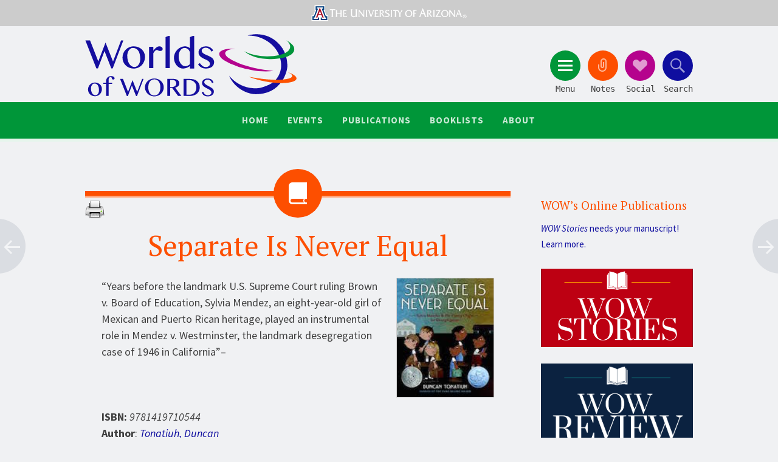

--- FILE ---
content_type: text/html; charset=UTF-8
request_url: http://wowlit.org/catalog/9781419710544/
body_size: 46762
content:
<!DOCTYPE html>
<html lang="en-US" prefix="og: http://ogp.me/ns#">
<head>
<meta charset="UTF-8">
<meta name="viewport" content="width=device-width, initial-scale=1">
<title>Separate Is Never Equal - ICCAL</title>
<link rel="profile" href="http://gmpg.org/xfn/11">
<link rel="pingback" href="http://wowlit.org/catalog/xmlrpc.php">
<!-- Google tag (gtag.js) -->
<script async src="https://www.googletagmanager.com/gtag/js?id=G-572MG0PF7B"></script>
<script>
  window.dataLayer = window.dataLayer || [];
  function gtag(){dataLayer.push(arguments);}
  gtag('js', new Date());

  gtag('config', 'G-572MG0PF7B');
</script>
<title>Separate Is Never Equal - ICCAL</title>

<!-- This site is optimized with the Yoast SEO plugin v9.5 - https://yoast.com/wordpress/plugins/seo/ -->
<link rel="canonical" href="https://wowlit.org/catalog/9781419710544/" />
<meta property="og:locale" content="en_US" />
<meta property="og:type" content="article" />
<meta property="og:title" content="Separate Is Never Equal - ICCAL" />
<meta property="og:description" content="&#8220;Years before the landmark U.S. Supreme Court ruling Brown v. Board of Education, Sylvia Mendez, an eight-year-old girl of Mexican and Puerto Rican heritage, played an instrumental role in Mendez v. Westminster, the landmark desegregation case of 1946 in California&#8221;&#8211; ISBN: 9781419710544Author: Tonatiuh, DuncanPublished: 2014 , Abrams Books for Young ReadersThemes: Civil rights, Discrimination, Hispanic, &hellip;" />
<meta property="og:url" content="https://wowlit.org/catalog/9781419710544/" />
<meta property="og:site_name" content="ICCAL" />
<meta property="article:tag" content="Civil rights" />
<meta property="article:tag" content="Discrimination" />
<meta property="article:tag" content="Hispanic" />
<meta property="article:tag" content="School" />
<meta property="article:tag" content="segregation" />
<meta property="article:section" content="Information Book" />
<meta property="article:published_time" content="2014-07-25T16:34:02+00:00" />
<meta property="article:modified_time" content="2015-02-19T17:38:14+00:00" />
<meta property="og:updated_time" content="2015-02-19T17:38:14+00:00" />
<meta name="twitter:card" content="summary" />
<meta name="twitter:description" content="&#8220;Years before the landmark U.S. Supreme Court ruling Brown v. Board of Education, Sylvia Mendez, an eight-year-old girl of Mexican and Puerto Rican heritage, played an instrumental role in Mendez v. Westminster, the landmark desegregation case of 1946 in California&#8221;&#8211; ISBN: 9781419710544Author: Tonatiuh, DuncanPublished: 2014 , Abrams Books for Young ReadersThemes: Civil rights, Discrimination, Hispanic, [&hellip;]" />
<meta name="twitter:title" content="Separate Is Never Equal - ICCAL" />
<!-- / Yoast SEO plugin. -->

<link rel='dns-prefetch' href='//fonts.googleapis.com' />
<link rel='dns-prefetch' href='//s.w.org' />
<link rel="alternate" type="application/rss+xml" title="ICCAL &raquo; Feed" href="https://wowlit.org/catalog/feed/" />
<link rel="alternate" type="application/rss+xml" title="ICCAL &raquo; Comments Feed" href="https://wowlit.org/catalog/comments/feed/" />
<link rel="alternate" type="text/calendar" title="ICCAL &raquo; iCal Feed" href="https://wowlit.org/catalog/events/?ical=1" />
<link rel="alternate" type="application/rss+xml" title="ICCAL &raquo; Separate Is Never Equal Comments Feed" href="https://wowlit.org/catalog/9781419710544/feed/" />
		<script type="text/javascript">
			window._wpemojiSettings = {"baseUrl":"https:\/\/s.w.org\/images\/core\/emoji\/11\/72x72\/","ext":".png","svgUrl":"https:\/\/s.w.org\/images\/core\/emoji\/11\/svg\/","svgExt":".svg","source":{"concatemoji":"http:\/\/wowlit.org\/catalog\/wp-includes\/js\/wp-emoji-release.min.js?ver=4.9.26"}};
			!function(e,a,t){var n,r,o,i=a.createElement("canvas"),p=i.getContext&&i.getContext("2d");function s(e,t){var a=String.fromCharCode;p.clearRect(0,0,i.width,i.height),p.fillText(a.apply(this,e),0,0);e=i.toDataURL();return p.clearRect(0,0,i.width,i.height),p.fillText(a.apply(this,t),0,0),e===i.toDataURL()}function c(e){var t=a.createElement("script");t.src=e,t.defer=t.type="text/javascript",a.getElementsByTagName("head")[0].appendChild(t)}for(o=Array("flag","emoji"),t.supports={everything:!0,everythingExceptFlag:!0},r=0;r<o.length;r++)t.supports[o[r]]=function(e){if(!p||!p.fillText)return!1;switch(p.textBaseline="top",p.font="600 32px Arial",e){case"flag":return s([55356,56826,55356,56819],[55356,56826,8203,55356,56819])?!1:!s([55356,57332,56128,56423,56128,56418,56128,56421,56128,56430,56128,56423,56128,56447],[55356,57332,8203,56128,56423,8203,56128,56418,8203,56128,56421,8203,56128,56430,8203,56128,56423,8203,56128,56447]);case"emoji":return!s([55358,56760,9792,65039],[55358,56760,8203,9792,65039])}return!1}(o[r]),t.supports.everything=t.supports.everything&&t.supports[o[r]],"flag"!==o[r]&&(t.supports.everythingExceptFlag=t.supports.everythingExceptFlag&&t.supports[o[r]]);t.supports.everythingExceptFlag=t.supports.everythingExceptFlag&&!t.supports.flag,t.DOMReady=!1,t.readyCallback=function(){t.DOMReady=!0},t.supports.everything||(n=function(){t.readyCallback()},a.addEventListener?(a.addEventListener("DOMContentLoaded",n,!1),e.addEventListener("load",n,!1)):(e.attachEvent("onload",n),a.attachEvent("onreadystatechange",function(){"complete"===a.readyState&&t.readyCallback()})),(n=t.source||{}).concatemoji?c(n.concatemoji):n.wpemoji&&n.twemoji&&(c(n.twemoji),c(n.wpemoji)))}(window,document,window._wpemojiSettings);
		</script>
		<style type="text/css">
img.wp-smiley,
img.emoji {
	display: inline !important;
	border: none !important;
	box-shadow: none !important;
	height: 1em !important;
	width: 1em !important;
	margin: 0 .07em !important;
	vertical-align: -0.1em !important;
	background: none !important;
	padding: 0 !important;
}
</style>
<link rel='stylesheet' id='printomatic-css-css'  href='http://wowlit.org/catalog/wp-content/plugins/print-o-matic/css/style.css?ver=2.0' type='text/css' media='all' />
<link rel='stylesheet' id='wp-pagenavi-css'  href='http://wowlit.org/catalog/wp-content/plugins/wp-pagenavi/pagenavi-css.css?ver=2.70' type='text/css' media='all' />
<link rel='stylesheet' id='sorbet-style-css'  href='http://wowlit.org/catalog/wp-content/themes/wow2k16/style.css?ver=4.9.26' type='text/css' media='all' />
<link rel='stylesheet' id='sorbet-fonts-css'  href='https://fonts.googleapis.com/css?family=Source+Sans+Pro%3A300%2C400%2C700%2C300italic%2C400italic%2C700italic%7CPT+Serif%3A400%2C700%2C400italic%2C700italic&#038;subset=latin%2Clatin-ext' type='text/css' media='all' />
<link rel='stylesheet' id='genericons-css'  href='http://wowlit.org/catalog/wp-content/themes/sorbet/genericons/genericons.css?ver=3.4.1' type='text/css' media='all' />
<link rel='stylesheet' id='wowlit-print-style-css'  href='http://wowlit.org/catalog/wp-content/themes/wow2k16/css/print.css?ver=1.0' type='text/css' media='print' />
<link rel='stylesheet' id='wowlit-cat-styles-css'  href='http://wowlit.org/catalog/wp-content/themes/wow2k16/css/catalog.css?ver=1.0' type='text/css' media='screen' />
<script type='text/javascript' src='http://wowlit.org/catalog/wp-includes/js/jquery/jquery.js?ver=1.12.4'></script>
<script type='text/javascript' src='http://wowlit.org/catalog/wp-includes/js/jquery/jquery-migrate.min.js?ver=1.4.1'></script>
<link rel='https://api.w.org/' href='https://wowlit.org/catalog/wp-json/' />
<link rel="EditURI" type="application/rsd+xml" title="RSD" href="https://wowlit.org/catalog/xmlrpc.php?rsd" />
<link rel="wlwmanifest" type="application/wlwmanifest+xml" href="http://wowlit.org/catalog/wp-includes/wlwmanifest.xml" /> 
<meta name="generator" content="WordPress 4.9.26" />
<link rel='shortlink' href='https://wowlit.org/catalog/?p=29188' />
<link rel="alternate" type="application/json+oembed" href="https://wowlit.org/catalog/wp-json/oembed/1.0/embed?url=https%3A%2F%2Fwowlit.org%2Fcatalog%2F9781419710544%2F" />
<link rel="alternate" type="text/xml+oembed" href="https://wowlit.org/catalog/wp-json/oembed/1.0/embed?url=https%3A%2F%2Fwowlit.org%2Fcatalog%2F9781419710544%2F&#038;format=xml" />
<script type="text/javascript">
	window._se_plugin_version = '8.1.9';
</script>
<meta name="tec-api-version" content="v1"><meta name="tec-api-origin" content="https://wowlit.org/catalog"><link rel="https://theeventscalendar.com/" href="https://wowlit.org/catalog/wp-json/tribe/events/v1/" />		<style type="text/css" id="wp-custom-css">
			During a forced vacation with his father at Leisure World, Daniel befriends Lexi, a strange girl surrounded by dark secrets, with injuries that seem to get worse instead of better, a watch that runs backwards, and a dark figure stalking her--and Daniel.		</style>
	</head>

<body class="post-template-default single single-post postid-29188 single-format-standard tribe-no-js group-blog right-sidebar">
<div id="page" class="hfeed site">
		<header id="masthead" class="site-header" role="banner">
		<div class="UofA top">
		<a href="http://www.arizona.edu/">
			<img src="http://wowlit.org/catalog/wp-content/themes/wow2k16/images/UofA-Top.svg" width="3000" height="200" alt="University of Arizona">
		</a>
		</div>
		<div class="site-header-wrapper">
			<div class="site-branding">
				<h1 class="site-title"><a href="/" rel="home">Worlds of Words</a></h1>
				<h2 class="site-description">
				International Collection of Children’s
				and Adolescent Literature
				</h2>
			</div>

			<div class="toggles">
				<div id="menu-toggle" class="toggle" title="Menu"><span class="screen-reader-text">Menu</span></div>
									<div id="sidebar-toggle" class="toggle" title="Clippings"><span class="screen-reader-text">Notes</span></div>
													<div id="social-links-toggle" class="toggle" title="Social"><span class="screen-reader-text">Social</span></div>
								<div id="search-toggle" class="toggle" title="Search"><span class="screen-reader-text">Search</span></div>
			</div>
		</div>
	</header><!-- #masthead -->
	<div id="menu-toggle-nav" class="panel">
		<nav id="site-navigation" class="main-navigation" role="navigation">
			<a class="skip-link screen-reader-text" href="#content">Skip to content</a>

			<div class="menu-main-navigation-container"><ul id="menu-main-navigation" class="menu"><li id="menu-item-27430" class="menu-item menu-item-type-custom menu-item-object-custom menu-item-27430"><a href="https://wowlit.org/">Home</a></li>
<li id="menu-item-40181" class="menu-item menu-item-type-post_type_archive menu-item-object-tribe_events menu-item-has-children menu-item-40181"><a href="https://wowlit.org/events/">Events</a>
<ul class="sub-menu">
	<li id="menu-item-40272" class="menu-item menu-item-type-custom menu-item-object-custom menu-item-40272"><a href="http://wowlit.org/events">Calendar</a></li>
	<li id="menu-item-40235" class="menu-item menu-item-type-post_type menu-item-object-page menu-item-40235"><a href="https://wowlit.org/events/happening-in-wow/">News</a></li>
	<li id="menu-item-40241" class="menu-item menu-item-type-post_type menu-item-object-page menu-item-40241"><a href="https://wowlit.org/events/exhibits/">Exhibits</a></li>
	<li id="menu-item-40242" class="menu-item menu-item-type-post_type menu-item-object-page menu-item-40242"><a href="https://wowlit.org/events/tucson-field-trips/">Field Trips to WOW</a></li>
	<li id="menu-item-41292" class="menu-item menu-item-type-post_type menu-item-object-post menu-item-41292"><a href="https://wowlit.org/blog/2020/11/04/imagination-fridays/">Imagination Fridays</a></li>
</ul>
</li>
<li id="menu-item-41816" class="menu-item menu-item-type-post_type menu-item-object-page menu-item-has-children menu-item-41816"><a href="https://wowlit.org/wow-center-publications/">Publications</a>
<ul class="sub-menu">
	<li id="menu-item-40182" class="menu-item menu-item-type-post_type menu-item-object-page menu-item-has-children menu-item-40182"><a href="https://wowlit.org/on-line-publications/">Journals</a>
	<ul class="sub-menu">
		<li id="menu-item-40236" class="menu-item menu-item-type-post_type menu-item-object-page menu-item-40236"><a href="https://wowlit.org/on-line-publications/stories/">WOW Stories</a></li>
		<li id="menu-item-40237" class="menu-item menu-item-type-post_type menu-item-object-page menu-item-40237"><a href="https://wowlit.org/on-line-publications/review/">WOW Review</a></li>
		<li id="menu-item-40238" class="menu-item menu-item-type-post_type menu-item-object-page menu-item-40238"><a href="https://wowlit.org/on-line-publications/wow-libros/">WOW Libros</a></li>
	</ul>
</li>
	<li id="menu-item-41807" class="menu-item menu-item-type-custom menu-item-object-custom menu-item-has-children menu-item-41807"><a href="https://wowlit.org/blog/">Blog Features</a>
	<ul class="sub-menu">
		<li id="menu-item-41808" class="menu-item menu-item-type-taxonomy menu-item-object-category menu-item-41808"><a href="https://wowlit.org/category/wow-currents/">WOW Currents</a></li>
		<li id="menu-item-41810" class="menu-item menu-item-type-taxonomy menu-item-object-category menu-item-41810"><a href="https://wowlit.org/category/recommends/">WOW Recommends</a></li>
		<li id="menu-item-42110" class="menu-item menu-item-type-custom menu-item-object-custom menu-item-42110"><a href="https://wowlit.org/go/wow-dozen/">The Dozen</a></li>
		<li id="menu-item-41811" class="menu-item menu-item-type-taxonomy menu-item-object-category menu-item-41811"><a href="https://wowlit.org/category/authors-corner/">Authors&#8217; Corner</a></li>
		<li id="menu-item-41809" class="menu-item menu-item-type-taxonomy menu-item-object-category menu-item-41809"><a href="https://wowlit.org/category/my-take-your-take/">My Take/Your Take</a></li>
	</ul>
</li>
	<li id="menu-item-41849" class="menu-item menu-item-type-custom menu-item-object-custom menu-item-has-children menu-item-41849"><a href="https://wowlit.org/wow-center-publications/">Other</a>
	<ul class="sub-menu">
		<li id="menu-item-41845" class="menu-item menu-item-type-post_type menu-item-object-page menu-item-41845"><a href="https://wowlit.org/links/evaluating-global-literature/evaluating-literature-for-authenticity/">Evaluating Literature for Authenticity</a></li>
		<li id="menu-item-41847" class="menu-item menu-item-type-post_type menu-item-object-page menu-item-41847"><a href="https://wowlit.org/links/evaluating-global-literature/">Evaluating Global Literature</a></li>
		<li id="menu-item-41848" class="menu-item menu-item-type-post_type menu-item-object-page menu-item-41848"><a href="https://wowlit.org/links/exploring-international-intercultural-understanding-global-literature/">Exploring International and Intercultural Understanding through Global Literature</a></li>
		<li id="menu-item-43244" class="menu-item menu-item-type-post_type menu-item-object-page menu-item-43244"><a href="https://wowlit.org/wow-center-publications/creating-curriculum-that-is-intercultural/">Global Literacy Communities: Creating Curriculum That Is Intercultural</a></li>
	</ul>
</li>
</ul>
</li>
<li id="menu-item-40183" class="menu-item menu-item-type-post_type menu-item-object-page menu-item-has-children menu-item-40183"><a href="https://wowlit.org/links/">Booklists</a>
<ul class="sub-menu">
	<li id="menu-item-40267" class="menu-item menu-item-type-post_type menu-item-object-page menu-item-40267"><a href="https://wowlit.org/links/globalizing-common-core-reading-list/">Global K-12 Reading Lists</a></li>
	<li id="menu-item-40239" class="menu-item menu-item-type-post_type menu-item-object-page menu-item-40239"><a href="https://wowlit.org/links/booklists/">Thematic &#038; Award Booklists</a></li>
	<li id="menu-item-40243" class="menu-item menu-item-type-post_type menu-item-object-page menu-item-40243"><a href="https://wowlit.org/links/language-and-culture-resource-kits/">Language and Culture Book Kits and Global Story Boxes</a></li>
</ul>
</li>
<li id="menu-item-40244" class="menu-item menu-item-type-post_type menu-item-object-page menu-item-has-children menu-item-40244"><a href="https://wowlit.org/about/">About</a>
<ul class="sub-menu">
	<li id="menu-item-40246" class="menu-item menu-item-type-post_type menu-item-object-page menu-item-40246"><a href="https://wowlit.org/about/mission/">Mission</a></li>
	<li id="menu-item-40245" class="menu-item menu-item-type-post_type menu-item-object-page menu-item-40245"><a href="https://wowlit.org/about/contact-us/">Contact Us</a></li>
	<li id="menu-item-40247" class="menu-item menu-item-type-post_type menu-item-object-page menu-item-40247"><a href="https://wowlit.org/about/board-of-advisors/">Executive Board</a></li>
	<li id="menu-item-40249" class="menu-item menu-item-type-post_type menu-item-object-page menu-item-40249"><a href="https://wowlit.org/wow-teen-reading-ambassadors/">Teen Reading Ambassadors</a></li>
	<li id="menu-item-41362" class="menu-item menu-item-type-post_type menu-item-object-page menu-item-41362"><a href="https://wowlit.org/wow-teen-reading-ambassadors/middle-school-reading-ambassadors/">Middle School Reading Ambassadors</a></li>
	<li id="menu-item-41842" class="menu-item menu-item-type-post_type menu-item-object-page menu-item-41842"><a href="https://wowlit.org/links/global-literacy-communities/">Global Literacy Communities</a></li>
	<li id="menu-item-40248" class="menu-item menu-item-type-post_type menu-item-object-page menu-item-40248"><a href="https://wowlit.org/about/howtogive/">Donate</a></li>
</ul>
</li>
</ul></div>		</nav><!-- #site-navigation -->
	</div>
			<div id="social-links-toggle-nav" class="panel">
			<div class="social-links"><ul id="menu-social-links" class="menu"><li id="menu-item-27447" class="menu-item menu-item-type-custom menu-item-object-custom menu-item-27447"><a href="https://www.facebook.com/WOWLit"><span class="screen-reader-text">Facebook</span></a></li>
<li id="menu-item-27448" class="menu-item menu-item-type-custom menu-item-object-custom menu-item-27448"><a href="https://twitter.com/WorldsOfWords"><span class="screen-reader-text">Twitter</span></a></li>
<li id="menu-item-27449" class="menu-item menu-item-type-custom menu-item-object-custom menu-item-27449"><a href="https://www.instagram.com/wow_reads/"><span class="screen-reader-text">Instagram</span></a></li>
<li id="menu-item-27450" class="menu-item menu-item-type-custom menu-item-object-custom menu-item-27450"><a href="https://www.linkedin.com/company/worlds-of-words"><span class="screen-reader-text">LinkedIn</span></a></li>
</ul></div>		</div>
				<div id="sidebar-toggle-nav" class="panel">
	<div class="widget-areas">
		<div class="widget-area">
			<aside id="text-7" class="widget widget_text"><h1 class="widget-title">Our Mission</h1>			<div class="textwidget"><p>WOW is committed to creating an international network of people who share the vision of bringing books and children together, thereby opening windows on the world. We encourage thoughtful dialogue around international literature so that children can reflect on their own cultural experience and connect to the experience of others across the globe.</p>
</div>
		</aside>		</div>
		<div class="widget-area">
			<aside id="text-9" class="widget widget_text"><h1 class="widget-title">Visit Us</h1>			<div class="textwidget"><iframe src="https://www.google.com/maps/embed?pb=!1m18!1m12!1m3!1d3374.915170114815!2d-110.95234068395057!3d32.23345051880672!2m3!1f0!2f0!3f0!3m2!1i1024!2i768!4f13.1!3m3!1m2!1s0x86d671a9dcd7ebf7%3A0x9459e32de726c5ff!2sWorlds+of+Words!5e0!3m2!1sen!2sus!4v1477498562551" frameborder="0" style="border:0" allowfullscreen></iframe></div>
		</aside>		</div>
		<div class="widget-area">
			<aside id="text-8" class="widget widget_text"><h1 class="widget-title">Contact Us</h1>			<div class="textwidget"><strong>International Collection of Children's and Adolescent Literature</strong><br />
<a href="http://coe.arizona.edu/">College of Education</a><br />
<a href="http://www.arizona.edu/">University of Arizona</a><p />
1430 East Second Street<br />
Tucson, AZ 85721<br />
<strong>Phone:</strong> <a href="tel:+5206219340">(520) 621-9340</a><br />
<strong>email:</strong> <a href="mailto:wow@email.arizona.edu">wow@email.arizona.edu</a><br />
<span style="font-size:85%;margin-top:5px;"><strong>Open Reading Hours</strong>: Monday through Friday – 9 a.m. to 5 p.m.,  Saturday – 9 a.m. to 1 p.m.</span></div>
		</aside>		</div>
	</div>
</div>		<div id="search-toggle-nav" class="panel">
		<div class="search-wrapper">
			<form role="search" method="get" id="menu-search" class="search-form" action="https://wowlit.org/catalog/">
	<!-- Search Options -->
	<div class="search__input">
    	<label>
    		<span class="screen-reader-text">Search for:</span>
    		<input type="search" class="search-field" placeholder="Site Search" value="" name="s">
    	</label>
	</div>
	<div class="search__inner">
        <label class="custom-select">
    		<span class="screen-reader-text">Search Options:</span>
    		<select id="searchType" class="searchSelect" name="searchType" title="Search in">
    			<option  value="books">Catalog</option>
    			<option  value="journals">Pages</option>
    			<option  value="blog">Posts</option>
    		</select>
        </label>
    	<input type="submit" class="search-submit" value="Search">    	
	</div>	
</form> 
			<a class="advanced-search" href="/catalog/search/">Advanced Search</a>
		</div>		
	</div>
		<div id="content" class="site-content">

	<div id="primary" class="content-area">
		<main id="main" class="site-main" role="main">

		
			
<article id="aaaaapost-29188" class="post-29188 post type-post status-publish format-standard hentry category-information-book category-intermediate category-nonfiction category-primary category-united-states tag-civil-rights tag-discrimination tag-hispanic tag-school tag-segregation">
	<header class="entry-header"><meta http-equiv="Content-Type" content="text/html; charset=utf-8">
				<h1 class="entry-title">Separate Is Never Equal</h1>	</header><!-- .entry-header -->

	<div class="entry-content h1">
		<img src="https://wowlit.org//wp-content/books/thumbs/02Separate20Equal15.jpg" class="thumb thumb-right" /><p>&#8220;Years before the landmark U.S. Supreme Court ruling Brown v. Board of Education, Sylvia Mendez, an eight-year-old girl of Mexican and Puerto Rican heritage, played an instrumental role in Mendez v. Westminster, the landmark desegregation case of 1946 in California&#8221;&#8211;</p>
<ul id="book-details"><li><strong>ISBN:</strong> <em>9781419710544</em></li><li><strong>Author</strong>: 
		<em><a href="https://wowlit.org/catalog?s=Tonatiuh%2C+Duncan&amp;key=Author">Tonatiuh, Duncan</a></em></li><li><strong>Published:</strong>           2014
        , <em><a href="https://wowlit.org/catalog?s=Abrams+Books+for+Young+Readers&amp;key=publisher">Abrams Books for Young Readers</a></em></li><li><strong>Themes</strong>: <em><a href="https://wowlit.org/catalog/theme/civil-rights/" rel="tag">Civil rights</a>, <a href="https://wowlit.org/catalog/theme/discrimination/" rel="tag">Discrimination</a>, <a href="https://wowlit.org/catalog/theme/hispanic/" rel="tag">Hispanic</a>, <a href="https://wowlit.org/catalog/theme/school/" rel="tag">School</a>, <a href="https://wowlit.org/catalog/theme/segregation/" rel="tag">segregation</a></em></li><li><strong>Descriptors:</strong> <em><a href="https://wowlit.org/catalog/category/genre/information-book/" rel="category tag">Information Book</a>, <a href="https://wowlit.org/catalog/category/age/intermediate/" rel="category tag">Intermediate (ages 9-14)</a>, <a href="https://wowlit.org/catalog/category/genre/nonfiction/" rel="category tag">Nonfiction</a>, <a href="https://wowlit.org/catalog/category/age/primary/" rel="category tag">Primary (ages 6-9)</a>, <a href="https://wowlit.org/catalog/category/region/americas/united-states/" rel="category tag">United States</a> </em></li><li><strong>No. of pages:</strong> <em>40</em></li></ul>				

 	</div><!-- .entry-content -->

	<footer class="entry-meta 22">
		<span class="post-date"><a href="https://wowlit.org/catalog/9781419710544/" title="4:34 pm" rel="bookmark"><time class="entry-date" datetime="2014-07-25T16:34:02+00:00">July 25, 2014</time></a></span><span class="byline"><span class="author vcard"><a class="url fn n" href="https://wowlit.org/catalog/author/importer/" title="View all posts by Book Importer" rel="author">Book Importer</a></span></span>		









		
		

				
				
			</footer><!-- .entry-meta -->
</article><!-- #post-## -->

				<nav class="navigation post-navigation" role="navigation">
		<h1 class="screen-reader-text">Post navigation</h1>
		<div class="nav-links">
			<div class="nav-previous"><a href="https://wowlit.org/catalog/9781452124575/" rel="prev"><span class="meta-nav screen-reader-text">&larr;</span></a></div><div class="nav-next"><a href="https://wowlit.org/catalog/9780064407717/" rel="next"><span class="meta-nav screen-reader-text">&rarr;</span></a></div>		</div><!-- .nav-links -->
	</nav><!-- .navigation -->
	
			
<div id="comments" class="comments-area">

	
			<h2 class="comments-title">
			One thought on &ldquo;<span>Separate Is Never Equal</span>&rdquo;		</h2>

		
		<ol class="comment-list">
			
	<li id="comment-13932" class="comment even thread-even depth-1">
		<article id="div-comment-13932" class="comment-body">
			<footer class="comment-meta">
				<div class="comment-author vcard">
					<span class="avatar-wrapper"><img alt='' src='http://2.gravatar.com/avatar/864fc607cf4816a400417576e3a3f3ef?s=80&#038;d=mm&#038;r=g' srcset='http://2.gravatar.com/avatar/864fc607cf4816a400417576e3a3f3ef?s=160&#038;d=mm&#038;r=g 2x' class='avatar avatar-80 photo' height='80' width='80' /></span>					<cite class="fn">Charlene K. Endrizzi &amp; Grace Klassen</cite> <span class="says">says:</span>				</div><!-- .comment-author -->

							</footer><!-- .comment-meta -->

			<div class="comment-content">
				<p><strong>Charlene Klassen Endrizzi</strong><br />
Martin, Rosa, Ruby, Frederick and Harriet. I expect these resilient African American workers and activists to be an integral part of classroom conversations. Cesar, Dolores, Roberto, Diego and Sylvia? Why are these valiant Hispanic workers and activists still fairly invisible in our school’s curriculum? Thank you Duncan Tonatiuh for introducing me to Sylvia Mendez, a gutsy third grader whose parents’ struggle in 1947 to desegregate California schools preceded the landmark <em>Brown v. Board of Education</em> case by seven years. Integration continues to be an illusive dream for many minority students, making Tonatiuh’s <em>Separate is Never Equal: Sylvia Mendez and Her Family’s Fight For Desegregation</em> required reading.<br />
<strong>Grace Klassen</strong><br />
Charlene, my heart hurt as I read young Sylvia’s story in <em>Separate is Never Equal</em>. The ugly prejudice and painful injustice she suffered from encounters with classmates and school officials evoked painful memories from my past when cruel words stabbed, an experience to which every human can relate. I think thoughtful readers will cringe and recognize the unfairness of shameful discrimination against Sylvia and her siblings. The inherent courage of the Mendez family as they stand tall to act against oppression will echo long after the cover of Tonatiuh’s picture book closes.<br />
Raising awareness of the fierce fights for equality by courageous activists in America’s history is a responsibility that we teachers owe to diverse children in our classrooms today. I think it is our highest calling. The freedoms that our students currently enjoy, sometimes nonchalantly, were painstakingly earned as this exquisite text by Tonatiuh clearly reveals. The education specialists called to testify in the courtroom by Attorney Marcus stated, “In order to have the people of the United States understand one another it is necessary for them to live together, and the public school is the one mechanism where all the children of all the people go.” <strong>As teachers, we have a profound duty to explore this democratic principle with our students. <em>Separate is Never Equal</em> is up to the task.</strong><br />
Duncan Tonatiuh’s extensive research and first person interviews ground this history of the Mendez family’s fight for justice and drive the narrative that spotlights this milestone legal battle. As the struggle unfolds, readers receive an empathy boost and cheer for young Sylvia as she persists in the face of the oppressive bullying that followed her parents’ struggle against blatant institutionalized prejudice. Their quest for equal educational opportunity for their children culminates with Sylvia’s empowerment and success in ignoring the bullies at her newly integrated school. Students will be inspired to reach for their own potential and realize the profound truth of Mrs. Mendez’ words, “<em>When you fight for justice, others will follow.</em>” As Tonatiuh writes in the Author’s Note, “<em>I hope (readers) will see themselves reflected in Sylvia’s story and realize that their voices are valuable and that they too can make meaningful contributions to this country.</em>” I agree that <em>Separate is Never Equal</em> is a powerful literary treasure that deserves to be added to every classroom library.<br />
<strong>Charlene Klassen Endrizzi</strong><br />
Grace, this month my efforts to raise preservice teachers’ awareness of social justice issues centered on our African American Read In at a predominantly black school. Surrounded by wealthier districts with more technology, staff and curricular resources, this distressed urban school is living proof of our nation’s continuing failure to offer all children equal educational opportunities. Sharing Sylvia’s story enables teachers in my area and beyond to pose thick questions like, “How do you think Sylvia mustered the courage to become resilient in the face of uncertainty?” “Do you think desegregation is an important goal for schools?” “Why do you think our schools are still not integrated?” “How would you go about offering equal opportunities to all children at school?” <em>Teaching Tolerance</em> magazine provides an additional resource for middle school teachers. <a href="http://www.tolerance.org/activity/tale-two-schools" rel="nofollow">A Tale of Two Schools</a> centered on the Mendez v. Westminster School District case can extend conversations with this meaty text into students’ homes. Several <a href="https://www.youtube.com/watch?v=n7-kzJVcOUw" rel="nofollow">author videos</a> featuring Duncan Tonatiuh allow readers to hear his zealous focus: “I get to share things that are important to me like social justice issues.”<br />
I keep thinking about the sacrifices and risks the Mendez family took not just to improve their lives but the lives of so many Mexican Americans. How did <a href="http://wowlit.org/catalog/9781481422949/" rel="nofollow">Malala Yousafzai’s</a> and <a href="http://wowlit.org/catalog/9781481422949/" rel="nofollow">Iqbal Masih’s</a> families become so resilient? Grace, how do you think our family would have endured such a burden? Parallel texts like <em><a href="http://wowlit.org/catalog/9780761452836/" rel="nofollow">Cesar: Si, Se Puede</a></em> by Carmen Bernier-Grand or <em><a href="http://wowlit.org/catalog/9780152014377/" rel="nofollow">Harvesting Hope: The Story of Cesar Chavez</a></em> by Kathleen Krull and Yuyi Morales provide teachers opportunities to discuss the impact of social justice issues unfairly thrust upon families, who chose to endure risks in hopes of achieving a positive social goal.<br />
<strong>Grace Klassen</strong><br />
<em><a href="http://wowlit.org/catalog/9780061227813/" rel="nofollow">Side by Side: The Story of Dolores Huerta and Cesar Chavez</a></em> by Monica Brown left me cheering for the Chavez and Huerta families. The unique partnership of Dolores Huerta and Cesar Chavez hinges on their powerful commitment to improving the working conditions of farm workers in California during the 1960’s. I remember the sweat and backaches of field work from my own childhood picking berries in British Columbia. Like many of my students here in the San Joaquin Valley, I know first hand the pain of this labor. In my classroom, we prefaced our reading of these parallel life stories by reflecting on a springboard question, “What’s the hardest work you’ve ever done?” Pencils flew across journals because students had a myriad of personal background experiences to share on this topic of work. And as we read how Dolores and Cesar gave their hearts and lives to the fight for the rights of the laborers who provide our nightly dinners, I knew that my students understood the blessing these two activists bestowed upon us all with their relentless quest for justice.<br />
I used <em>Side by Side</em> in a layered study of workers and activists just before Thanksgiving. The picture book partners well with Alma Flor Ada’s <em><a href="http://wowlit.org/catalog/9780688139032/" rel="nofollow">Gathering the Sun, An Alphabet Book in Spanish and English</a></em> that celebrates both the beauty and the struggle of life in the fields. My students, children of the San Joaquin Valley, confessed that these layered reading experiences altered their perception of the bounty on the Thanksgiving table and enabled them to view their holiday preparations and feasts with fresh appreciation. As we wrote our own “ABC’s of Gratitude,” it was clear that Monica Brown and Alma Flor Ada and now Duncan Tonatiuh accomplished their mission to raise awareness and inspire new thinking about the rights of laborers we sometimes overlook. <strong>They truly gift us with their efforts.</strong></p>
			</div><!-- .comment-content -->

			<div class="comment-metadata">
				<div class="reply"><a rel='nofollow' class='comment-reply-link' href='#comment-13932' onclick='return addComment.moveForm( "div-comment-13932", "13932", "respond", "29188" )' aria-label='Reply to Charlene K. Endrizzi &amp; Grace Klassen'>Reply</a></div>				<a href="https://wowlit.org/catalog/9781419710544/#comment-13932">
					<time datetime="2015-02-19T11:43:29+00:00">
						<span class="post-date">February 19, 2015 at 11:43 am</span>
					</time>
				</a>
							</div><!-- .comment-metadata -->
		</article><!-- .comment-body -->

	</li><!-- #comment-## -->
		</ol><!-- .comment-list -->

		
	
	
		<div id="respond" class="comment-respond">
		<h3 id="reply-title" class="comment-reply-title">Leave a Reply <small><a rel="nofollow" id="cancel-comment-reply-link" href="/catalog/9781419710544/#respond" style="display:none;">Cancel reply</a></small></h3>			<form action="http://wowlit.org/catalog/wp-comments-post.php" method="post" id="commentform" class="comment-form">
				<p class="comment-notes"><span id="email-notes">Your email address will not be published.</span> Required fields are marked <span class="required">*</span></p><p class="comment-form-comment"><label for="comment">Comment</label> <textarea id="comment" name="comment" cols="45" rows="8" maxlength="65525" required="required"></textarea></p><p class="comment-form-author"><label for="author">Name <span class="required">*</span></label> <input id="author" name="author" type="text" value="" size="30" maxlength="245" required='required' /></p>
<p class="comment-form-email"><label for="email">Email <span class="required">*</span></label> <input id="email" name="email" type="text" value="" size="30" maxlength="100" aria-describedby="email-notes" required='required' /></p>
<p class="comment-form-url"><label for="url">Website</label> <input id="url" name="url" type="text" value="" size="30" maxlength="200" /></p>
<p class="form-submit"><input name="submit" type="submit" id="submit" class="submit" value="Post Comment" /> <input type='hidden' name='comment_post_ID' value='29188' id='comment_post_ID' />
<input type='hidden' name='comment_parent' id='comment_parent' value='0' />
</p><p style="display: none;"><input type="hidden" id="akismet_comment_nonce" name="akismet_comment_nonce" value="e023985b20" /></p><p style="display: none;"><input type="hidden" id="ak_js" name="ak_js" value="88"/></p>			</form>
			</div><!-- #respond -->
	
</div><!-- #comments -->

		
		</main><!-- #main -->
	</div><!-- #primary -->

	<div id="secondary" class="widget-area" role="complementary">
				<aside id="text-3" class="widget widget_text"><h1 class="widget-title">WOW&#8217;s Online Publications</h1>			<div class="textwidget"><p><a href="/on-line-publications/stories/storiesguide/"><em>WOW Stories</em> needs your manuscript! Learn more.</a></p>
<p><a href="/on-line-publications/stories/"><img src="/wp-content/media/WOW-Stories-Title.png" alt="WOW Stories banner" width="100%" class="aligncenter size-full wp-image-29252" /></a></p>
<p><a href="/on-line-publications/review/"><img src="/wp-content/media/WOW-Review-Title.png" alt="WOW Review banner" width="100%" class="aligncenter size-full wp-image-29253" /></a></p>
<p><a href="https://wowlit.org/on-line-publications/wow-libros/"><img src="/catalog/files/2019/05/WOW-Libros-Cropped.png" alt="WOW Review banner" width="100%" class="aligncenter size-full wp-image-29253" /></a></p>
</div>
		</aside>		<aside id="recent-posts-3" class="widget widget_recent_entries">		<h1 class="widget-title">Recently Added</h1>		<ul>
											<li>
					<a href="https://wowlit.org/catalog/9781665924795/">A Festa For Luana</a>
									</li>
											<li>
					<a href="https://wowlit.org/catalog/9780593805725/">Oh No, Ojó!</a>
									</li>
											<li>
					<a href="https://wowlit.org/catalog/9781771647823/">The Capybaras (Aldana Libros)</a>
									</li>
											<li>
					<a href="https://wowlit.org/catalog/9786074339840/">Tina La Gata Citadina</a>
									</li>
											<li>
					<a href="https://wowlit.org/catalog/9780735845602/">A Chest Full Of Words</a>
									</li>
					</ul>
		</aside>	</div><!-- #secondary -->
<div class='printomatic pom-default ' id='id422'  data-print_target='#main'></div>
	</div><!-- #content -->
			<div class="secondary-navigation">
			<div class="menu-main-navigation-container"><ul id="menu-main-navigation-1" class="menu"><li class="menu-item menu-item-type-custom menu-item-object-custom menu-item-27430"><a href="https://wowlit.org/">Home</a></li>
<li class="menu-item menu-item-type-post_type_archive menu-item-object-tribe_events menu-item-has-children menu-item-40181"><a href="https://wowlit.org/events/">Events</a></li>
<li class="menu-item menu-item-type-post_type menu-item-object-page menu-item-has-children menu-item-41816"><a href="https://wowlit.org/wow-center-publications/">Publications</a></li>
<li class="menu-item menu-item-type-post_type menu-item-object-page menu-item-has-children menu-item-40183"><a href="https://wowlit.org/links/">Booklists</a></li>
<li class="menu-item menu-item-type-post_type menu-item-object-page menu-item-has-children menu-item-40244"><a href="https://wowlit.org/about/">About</a></li>
</ul></div>		</div>
	<!-- 
	<h4 id="footer_logo" ><a href="http://www.arizona.edu" title="Go to The University of Arizona&reg; Home Page...">The University of Arizona</a></h4>
 -->
	<div class="UofA bottom">
	<a href="http://www.arizona.edu/">
		<img src="http://wowlit.org/catalog/wp-content/themes/wow2k16/images/UofA-Top.svg" width="3000" height="200" alt="University of Arizona">
	</a>
	</div>

	<footer id="colophon" class="site-footer" role="contentinfo">
		<div class="site-info">
		<ul class="footer_links top_links">
			<li><a href="http://www.arizona.edu/" style="font-weight:bold;">University of Arizona</a></li>
			<li><a href="http://coe.arizona.edu/" style="font-weight:bold;">College of Education</a></li>
			<li class="no_bor"><a href="/">Worlds of Words: Center of Global Literacies and Literatures</a></li>
		</ul>
		<ul class="footer_links">
			<li>1430 East Second Street</li>
			<li>Tucson, AZ 85721</li>
			<li>Phone/Fax – 520.621.9340</li>
			<li class="no_bor">E-mail – <a href="mailto:wow@email.arizona.edu" style="font-weight:bold;">wow@email.arizona.edu</a></li>
		</ul>
		<ul class="footer_links">
			<li><a href="https://wowlit.org/about/contact-us/" style="font-weight:bold;">Contact Us</a></li>
			<li><a href="https://wowlit.org/about/howtogive/" style="font-weight:bold;">How to Give</a></li>
			<li class="no_bor">Subscribe: <a href="https://wowlit.org/catalog/feed/" title="ICCAL RSS 2.0 (XML)" rel="alternate" type="application/rss+xml" style="font-weight:bold;">Books RSS</a> &amp; <a href="https://wowlit.org/catalog/comments/feed/" title="ICCAL Comments RSS 2.0 (XML)" rel="alternate" type="application/rss+xml" style="font-weight:bold;">Comments RSS</a></li>
		</ul>
		<p>Copyright &copy; 2006-2025 <a href="/">Worlds of Words: Center of Global Literacies and Literatures</a><br />except where otherwise noted.</p>
		</div><!-- .site-info -->
	</footer><!-- #colophon -->
</div><!-- #page -->

		<script>
		( function ( body ) {
			'use strict';
			body.className = body.className.replace( /\btribe-no-js\b/, 'tribe-js' );
		} )( document.body );
		</script>
		<script> /* <![CDATA[ */var tribe_l10n_datatables = {"aria":{"sort_ascending":": activate to sort column ascending","sort_descending":": activate to sort column descending"},"length_menu":"Show _MENU_ entries","empty_table":"No data available in table","info":"Showing _START_ to _END_ of _TOTAL_ entries","info_empty":"Showing 0 to 0 of 0 entries","info_filtered":"(filtered from _MAX_ total entries)","zero_records":"No matching records found","search":"Search:","all_selected_text":"All items on this page were selected. ","select_all_link":"Select all pages","clear_selection":"Clear Selection.","pagination":{"all":"All","next":"Next","previous":"Previous"},"select":{"rows":{"0":"","_":": Selected %d rows","1":": Selected 1 row"}},"datepicker":{"dayNames":["Sunday","Monday","Tuesday","Wednesday","Thursday","Friday","Saturday"],"dayNamesShort":["Sun","Mon","Tue","Wed","Thu","Fri","Sat"],"dayNamesMin":["S","M","T","W","T","F","S"],"monthNames":["January","February","March","April","May","June","July","August","September","October","November","December"],"monthNamesShort":["January","February","March","April","May","June","July","August","September","October","November","December"],"monthNamesMin":["Jan","Feb","Mar","Apr","May","Jun","Jul","Aug","Sep","Oct","Nov","Dec"],"nextText":"Next","prevText":"Prev","currentText":"Today","closeText":"Done","today":"Today","clear":"Clear"}};var tribe_system_info = {"sysinfo_optin_nonce":"215fe3ec5d","clipboard_btn_text":"Copy to clipboard","clipboard_copied_text":"System info copied","clipboard_fail_text":"Press \"Cmd + C\" to copy"};/* ]]> */ </script><script type='text/javascript'>
/* <![CDATA[ */
var print_data = {"pom_html_top":"","pom_html_bottom":"","pom_do_not_print":"","pom_pause_time":""};
var print_data = {"pom_do_not_print":"#respond, .post-navigation"};
/* ]]> */
</script>
<script type='text/javascript' src='http://wowlit.org/catalog/wp-content/plugins/print-o-matic/js/printomat.js?ver=2.0.8'></script>
<script type='text/javascript' src='http://wowlit.org/catalog/wp-content/plugins/print-o-matic/js/print_elements.js?ver=1.1'></script>
<script type='text/javascript' src='http://wowlit.org/catalog/wp-content/themes/sorbet/js/menus.js?ver=20120206'></script>
<script type='text/javascript' src='http://wowlit.org/catalog/wp-content/themes/sorbet/js/skip-link-focus-fix.js?ver=20130115'></script>
<script type='text/javascript' src='http://wowlit.org/catalog/wp-includes/js/comment-reply.min.js?ver=4.9.26'></script>
<script type='text/javascript' src='http://wowlit.org/catalog/wp-includes/js/wp-embed.min.js?ver=4.9.26'></script>
<script async="async" type='text/javascript' src='http://wowlit.org/catalog/wp-content/plugins/akismet/_inc/form.js?ver=4.1'></script>
<script type="text/javascript">
	jQuery(function($){
		var menuToggle = jQuery('#menu-toggle');
		var menuNav = jQuery('#menu-toggle-nav');
		jQuery(document).ready(function(){
			menuNav.slideToggle();
			menuToggle.addClass('active');
		});
	});
</script>
<script type="text/javascript">
	jQuery("#menu-search").submit(function(){
		var searchselected = jQuery("#searchType").val();
		switch(searchselected){
			case "books":
			jQuery("#menu-search").attr('action','https://wowlit.org/catalog/');
			break;

			case "journals":
			jQuery("#menu-search").attr('action','https://wowlit.org/');
			break;

			case "blog":
			jQuery("#menu-search").attr('action','https://wowlit.org/');
			break;
			
			default:
			jQuery("#menu-search").attr('action','https://wowlit.org/');
		}
	});
</script>
</body>
</html>


--- FILE ---
content_type: text/css
request_url: http://wowlit.org/catalog/wp-content/themes/wow2k16/css/catalog.css?ver=1.0
body_size: 1733
content:

/* =Catalog Elements
-------------------------------------------------------------- */

.hentry:before {
  content: "\f444" !important;
  z-index: 2;
}

body.category #main header div {
  margin-top: -2.5em;
  margin-bottom: 3em;
}

footer.entry-meta {
	clear:both;
}

/* Catalog Specific Tweaks 
----------------------------------------------- */
img.thumb {
	border: 1px solid #ccc;
	width: 25%;
}

img.thumb-left {
	float: left;
	margin: 0 1em 1em 0;
}
img.thumb-right {
	float: right;
	margin: 0 0 1em 1em;
}
#book-details {
	clear: both;
	list-style: none;
	margin-left: 0;
}
.entry-meta span.byline {
	display:none;
}


.entry-meta__custom {
	margin-top: 20px;
}

/* =PageNavi
-------------------------------------------------------------- */

/* Using !important to override PageNavi CSS */

.wp-pagenavi {
    background-color:#fff;
    border-top:1px solid #fd4f00 !important;
    margin:0;
    padding:0.5em 0;    
}
.wp-pagenavi a, .wp-pagenavi a:link, .wp-pagenavi span {
    border:none !important;
    color:#009639 !important;
    font-style:normal;
    margin:0 .375em !important;
    padding:0.5em 0.25em !important;
}
.wp-pagenavi a:hover {
    color:#b5038d !important;
}
.wp-pagenavi span.pages {
    border:none !important;
    color:#666 !important;
    margin:0 !important;
    padding:0 !important;
	margin-right:1.25em !important;
}
.wp-pagenavi span.current {
    border:none !important;
    color:#0f0e9f !important;
    font-weight:bold !important;
    margin:0 !important;
    padding:0 !important;
}
.wp-pagenavi span.extend {
    background-color:#FFFFFF;
    color:#000000;
    margin:2px;
    padding:2px 4px;
}

/*
New Colors (2014)
Green: #009639
Blue:  #0f0e9f
Purple: #b5038d
Orange: #fd4f00
*/


--- FILE ---
content_type: text/css
request_url: http://wowlit.org/catalog/wp-content/themes/wow2k16/css/print.css?ver=1.0
body_size: 5413
content:

/* =Global Elements
-------------------------------------------------------------- */

body {
    font:80%/150% Georgia, "Times New Roman", Times, serif;
    margin:0 auto;
    background-image: none;
    background-color: #fff;
}
#main {
	background-color: #fff;
    margin:0 auto;
}

blockquote {
    font-style:italic;
}
blockquote em, blockquote cite, blockquote i {
    font-style:normal;
}
input, textarea {
	display: none;
}
.caps {
    text-transform:uppercase;
    letter-spacing:1px;
}
.important {
    font-weight:bold;
}

/* =Content
-------------------------------------------------------------- */

#main {
    margin: 0 auto;
    padding: 0;
}

.hentry {
    margin:5px 0 0 0;
    padding:10px 1px 10px 1px;
    border-top:1px solid #e0e0e0;
}
.p1 {
    margin:0;
    padding:0 0 36px 0;
    border:none;
}
.page-title {
    font-weight:bold;
    padding:18px 0;
}
.page-title span {
    font-weight:normal;
    font-style:italic;
}
.entry-title {
	font-size: 130%;
    padding:8px 0 2px 0;
    font-weight:bold;
    color:#000;
}
.entry-meta {
    color:#787878;
}
.entry-content {
    margin:1px 0 0 0;
    overflow:hidden;
}
.entry-content h1, .entry-content h2 {
    font-weight:bold;
    margin:0 0 18px 0;
    padding:18px 0 0 0;
}
.entry-content h2  {
    font-weight:bold;
	margin-bottom:0;
}
.entry-content h3 {
    font-weight:bold;
    margin:0 0 18px 0;
    padding:18px 0 0 0;
    margin-bottom: 0;
}
.entry-content h4 {
    font-weight:bold;
    text-transform:uppercase;
    letter-spacing:1px;
}
.entry-content h5 {
    text-transform:uppercase;
    letter-spacing:1px;
}
.entry-content h6 {
    text-transform:uppercase;
    letter-spacing:1px;
}
.entry-content ul {
    list-style:square;
    margin:0 0 18px 1.5em;
}
.entry-content dl {
    margin:0 1.5em;
}
.entry-content dt {
    font-weight:bold;
}
.entry-content dd {
    margin:0 0 18px 0;
}
.entry-content abbr, .entry-content acronym, .entry-content .help {
  border-bottom: 1px dotted #333;
  cursor: help;
}
.content-column, .entry-content .linkcat {
	list-style:none;
	float:left;
}
.more-link {
    font-weight:bold;
    font-style:italic;
    display:block;
    line-height: 130%;
}
.page-link {
    margin:0 0 18px 0;
}
.page .edit-link {
    float:left;
    clear:both;
}
.entry-utility {
	display: block;
    color:#333;
    margin-bottom: 5px;
}
.entry-utility a {
    font-style:normal;
}

/* =Images
-------------------------------------------------------------- */

/*  Remember the baseline   */

.entry-content img { margin: 0 0 18px 0; max-width:100%; }

.alignleft,
img.alignleft,
img.align-left {
	float: left;
	margin-right:20px;
}
.alignright,
img.alignright,
img.align-right {
	display: block;
	float: right;
	margin-left:20px;
}
.aligncenter,
img.aligncenter,
img.centered {
	margin: 0 auto 18px auto;
	display: block;
	float: none;
	clear: both;
}
.wp-smiley { /* Prevent the smileys from breaking line-height */
	max-height:12px;
	margin:0 !important;
}
.credit {
	font-style: italic;
    color:#787878;
}

/* =Essays
-------------------------------------------------------------- */

.post-meta {
	width:65%;
	list-style: none;
	margin-left: 0;
	padding-left: 1em;
	text-indent: -1em;
}
.post-meta-key {
	color: #3D3D3D; 
	font-weight: bold; 
}

.essayist {
	float:right;
	width:75px;
}

.essayist img {
	border:1px dotted #930;
	width:75px;
}

.featured-essayist {
	float:left;
	margin-right: 1em;
	width:75px;
}

.featured-essayist img {
	border:1px dotted #930;
	width:75px;
	margin-bottom: 0;
}

.featured-essayist p {
	font-size: 35%;
	font-weight: bold;
    font-style: normal;
	text-align: center;
	margin-top: 0;
}

.entry-donation {
	border-top:1px dotted #e7e7ef;
	margin-top: 2em;
	color: #0e225f; 
}

.entry-donation form {
	display: none;
}

.entry-donation a {
	font-weight: bold;
	text-decoration: underline;
	color: #0e225f; 
}

.clearing {
	clear:both;
}

/* Home Page Styles
-------------------------------------------------------------- */

#home-content {
    margin: 1em 0 0;
}

#home-content h1 {
    margin-bottom: 0.8em;
}

#content a:link, #secondary a:link, .featured-essayist a:link, a.more-link {
    font-weight: bold;
}

/*
LAYOUT: For Printing
DESCRIPTION: Three-column 950px fixed layout with two sidebars on either side of content
*/

#access, #primary, #secondary, #subsidiary, #siteinfo, #small-logo, #comments, #trackbacks-list, #respond, #menu, #meta-panel, #access, #author-info, .comments-link a, .navigation, .printing, .sharing, .aside, .donation-web, .nav-previous, .nav-next, #nav-above, #nav-below, #content .widgetcontainer, #index-top .widgetcontainer,
#single-top .widgetcontainer, #page-top .widgetcontainer, #single-bottom .widgetcontainer, .main-aside, .sub-aside, #tib-paypal, #tib-book, .wp-pagenavi, .audio, .small-logo {
	display: none;
}
#branding {
	width: 400px;
	margin: 0 auto;
}
#content {
    width:100%;
    margin:0;
    border-style:none;
}
.hentry, .donation-print {
	display: inline;
}

#print-header {
	display: block;
	width: 300px;
	text-align:center;
	clear:both;
	margin: 0 auto;
}
.print-logo {
	float:left;
	margin: 0 1em;
	}
.print-address {
	line-height: 110%;
	text-align:left;
	margin-top: 3em;
	vertical-align: middle;
	}

.tags {
    border-style: none;
    padding:0;
    padding-top: 1em;
    background-color: #fff;
    clear: both;
    border-bottom: 1px dotted #000;
}

#footer a {
    text-decoration:none;
}


